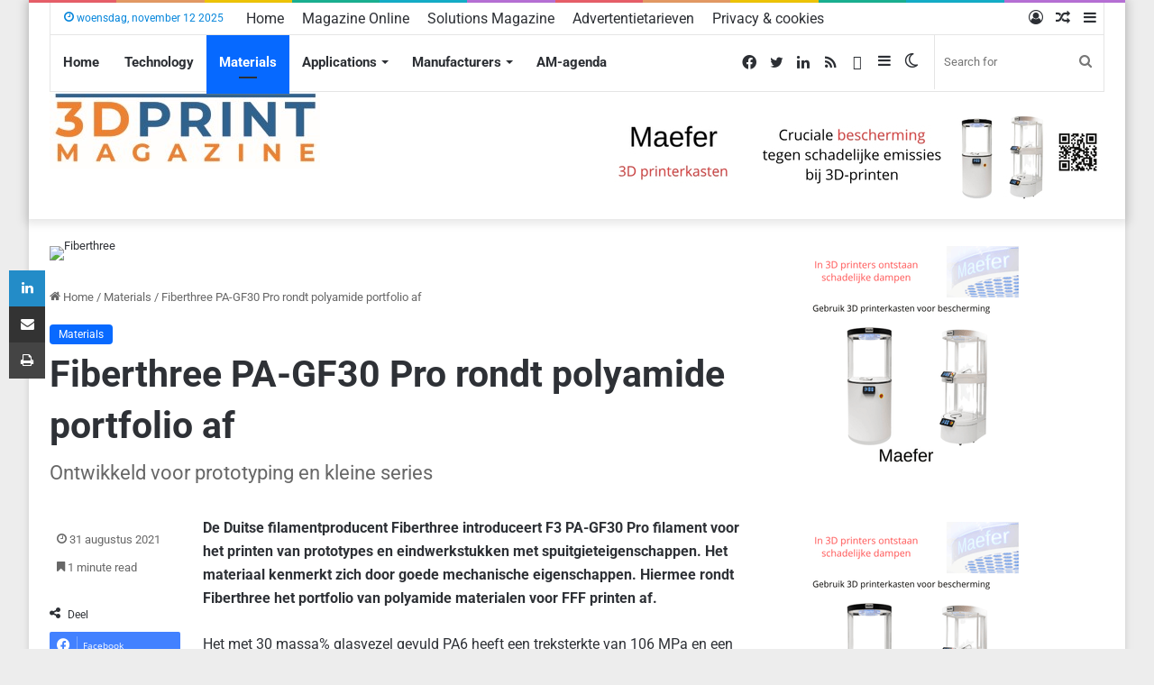

--- FILE ---
content_type: text/html; charset=utf-8
request_url: https://www.google.com/recaptcha/api2/aframe
body_size: 268
content:
<!DOCTYPE HTML><html><head><meta http-equiv="content-type" content="text/html; charset=UTF-8"></head><body><script nonce="BqmVl-8PLfz4bFpC80Ix4Q">/** Anti-fraud and anti-abuse applications only. See google.com/recaptcha */ try{var clients={'sodar':'https://pagead2.googlesyndication.com/pagead/sodar?'};window.addEventListener("message",function(a){try{if(a.source===window.parent){var b=JSON.parse(a.data);var c=clients[b['id']];if(c){var d=document.createElement('img');d.src=c+b['params']+'&rc='+(localStorage.getItem("rc::a")?sessionStorage.getItem("rc::b"):"");window.document.body.appendChild(d);sessionStorage.setItem("rc::e",parseInt(sessionStorage.getItem("rc::e")||0)+1);localStorage.setItem("rc::h",'1762933972988');}}}catch(b){}});window.parent.postMessage("_grecaptcha_ready", "*");}catch(b){}</script></body></html>

--- FILE ---
content_type: application/javascript
request_url: https://app.mailerlite.com/proxy/abdata/?url=/3735/3735692/webforms/y9o4b3/5293/5293259/embed.js&v=1762933972
body_size: 2905
content:
window[window.MailerLiteObject || "ml"]("forms", "load", "5293259", "<style type=\"text\/css\">\n  @import url(https:\/\/assets.mlcdn.com\/fonts.css?version=1677665);\n<\/style>\n<style type=\"text\/css\">\n  .ml-form-embedSubmitLoad{display:inline-block;width:20px;height:20px}.g-recaptcha{transform:scale(1);-webkit-transform:scale(1);transform-origin:0 0;-webkit-transform-origin:0 0}.sr-only{position:absolute;width:1px;height:1px;padding:0;margin:-1px;overflow:hidden;clip:rect(0,0,0,0);border:0}.ml-form-embedSubmitLoad:after{content:\" \";display:block;width:11px;height:11px;margin:1px;border-radius:50%;border:4px solid #fff;border-color:#fff #fff #fff transparent;animation:ml-form-embedSubmitLoad 1.2s linear infinite}@keyframes ml-form-embedSubmitLoad{0%{transform:rotate(0)}100%{transform:rotate(360deg)}}#mlb2-5293259.ml-form-embedContainer{box-sizing:border-box;display:table;margin:0 auto;position:static;width:100%!important}#mlb2-5293259.ml-form-embedContainer button,#mlb2-5293259.ml-form-embedContainer h4,#mlb2-5293259.ml-form-embedContainer p,#mlb2-5293259.ml-form-embedContainer span{text-transform:none!important;letter-spacing:normal!important}#mlb2-5293259.ml-form-embedContainer .ml-form-embedWrapper{background-color:#f6f6f6;border-width:0;border-color:transparent;border-radius:4px;border-style:solid;box-sizing:border-box;display:inline-block!important;margin:0;padding:0;position:relative}#mlb2-5293259.ml-form-embedContainer .ml-form-embedWrapper.embedDefault,#mlb2-5293259.ml-form-embedContainer .ml-form-embedWrapper.embedPopup{width:410px}#mlb2-5293259.ml-form-embedContainer .ml-form-embedWrapper.embedForm{max-width:410px;width:100%}#mlb2-5293259.ml-form-embedContainer .ml-form-align-left{text-align:left}#mlb2-5293259.ml-form-embedContainer .ml-form-align-center{text-align:center}#mlb2-5293259.ml-form-embedContainer .ml-form-align-default{display:table-cell!important;vertical-align:middle!important;text-align:center!important}#mlb2-5293259.ml-form-embedContainer .ml-form-align-right{text-align:right}#mlb2-5293259.ml-form-embedContainer .ml-form-embedWrapper .ml-form-embedHeader img{border-top-left-radius:4px;border-top-right-radius:4px;height:auto;margin:0 auto!important;max-width:100%;width:undefinedpx}#mlb2-5293259.ml-form-embedContainer .ml-form-embedWrapper .ml-form-embedBody,#mlb2-5293259.ml-form-embedContainer .ml-form-embedWrapper .ml-form-successBody{padding:20px 20px 0 20px}#mlb2-5293259.ml-form-embedContainer .ml-form-embedWrapper .ml-form-embedBody.ml-form-embedBodyHorizontal{padding-bottom:0}#mlb2-5293259.ml-form-embedContainer .ml-form-embedWrapper .ml-form-embedBody .ml-form-embedContent,#mlb2-5293259.ml-form-embedContainer .ml-form-embedWrapper .ml-form-successBody .ml-form-successContent{text-align:left;margin:0 0 20px 0}#mlb2-5293259.ml-form-embedContainer .ml-form-embedWrapper .ml-form-embedBody .ml-form-embedContent h4,#mlb2-5293259.ml-form-embedContainer .ml-form-embedWrapper .ml-form-successBody .ml-form-successContent h4{color:#000;font-family:'Open Sans',Arial,Helvetica,sans-serif;font-size:30px;font-weight:400;margin:0 0 10px 0;text-align:left;word-break:break-word}#mlb2-5293259.ml-form-embedContainer .ml-form-embedWrapper .ml-form-embedBody .ml-form-embedContent p,#mlb2-5293259.ml-form-embedContainer .ml-form-embedWrapper .ml-form-successBody .ml-form-successContent p{color:#000;font-family:'Open Sans',Arial,Helvetica,sans-serif;font-size:14px;font-weight:400;line-height:20px;margin:0 0 10px 0;text-align:left}#mlb2-5293259.ml-form-embedContainer .ml-form-embedWrapper .ml-form-embedBody .ml-form-embedContent ol,#mlb2-5293259.ml-form-embedContainer .ml-form-embedWrapper .ml-form-embedBody .ml-form-embedContent ul,#mlb2-5293259.ml-form-embedContainer .ml-form-embedWrapper .ml-form-successBody .ml-form-successContent ol,#mlb2-5293259.ml-form-embedContainer .ml-form-embedWrapper .ml-form-successBody .ml-form-successContent ul{color:#000;font-family:'Open Sans',Arial,Helvetica,sans-serif;font-size:14px}#mlb2-5293259.ml-form-embedContainer .ml-form-embedWrapper .ml-form-embedBody .ml-form-embedContent ol ol,#mlb2-5293259.ml-form-embedContainer .ml-form-embedWrapper .ml-form-successBody .ml-form-successContent ol ol{list-style-type:lower-alpha}#mlb2-5293259.ml-form-embedContainer .ml-form-embedWrapper .ml-form-embedBody .ml-form-embedContent ol ol ol,#mlb2-5293259.ml-form-embedContainer .ml-form-embedWrapper .ml-form-successBody .ml-form-successContent ol ol ol{list-style-type:lower-roman}#mlb2-5293259.ml-form-embedContainer .ml-form-embedWrapper .ml-form-embedBody .ml-form-embedContent p a,#mlb2-5293259.ml-form-embedContainer .ml-form-embedWrapper .ml-form-successBody .ml-form-successContent p a{color:#000;text-decoration:underline}#mlb2-5293259.ml-form-embedContainer .ml-form-embedWrapper .ml-block-form .ml-field-group{text-align:left!important}#mlb2-5293259.ml-form-embedContainer .ml-form-embedWrapper .ml-block-form .ml-field-group label{margin-bottom:5px;color:#333;font-size:14px;font-family:'Open Sans',Arial,Helvetica,sans-serif;font-weight:700;font-style:normal;text-decoration:none;display:inline-block;line-height:20px}#mlb2-5293259.ml-form-embedContainer .ml-form-embedWrapper .ml-form-embedBody .ml-form-embedContent p:last-child,#mlb2-5293259.ml-form-embedContainer .ml-form-embedWrapper .ml-form-successBody .ml-form-successContent p:last-child{margin:0}#mlb2-5293259.ml-form-embedContainer .ml-form-embedWrapper .ml-form-embedBody form{margin:0;width:100%}#mlb2-5293259.ml-form-embedContainer .ml-form-embedWrapper .ml-form-embedBody .ml-form-checkboxRow,#mlb2-5293259.ml-form-embedContainer .ml-form-embedWrapper .ml-form-embedBody .ml-form-formContent{margin:0 0 20px 0;width:100%}#mlb2-5293259.ml-form-embedContainer .ml-form-embedWrapper .ml-form-embedBody .ml-form-checkboxRow{float:left}#mlb2-5293259.ml-form-embedContainer .ml-form-embedWrapper .ml-form-embedBody .ml-form-formContent.horozintalForm{margin:0;padding:0 0 20px 0;width:100%;height:auto;float:left}#mlb2-5293259.ml-form-embedContainer .ml-form-embedWrapper .ml-form-embedBody .ml-form-fieldRow{margin:0 0 10px 0;width:100%}#mlb2-5293259.ml-form-embedContainer .ml-form-embedWrapper .ml-form-embedBody .ml-form-fieldRow.ml-last-item{margin:0}#mlb2-5293259.ml-form-embedContainer .ml-form-embedWrapper .ml-form-embedBody .ml-form-fieldRow.ml-formfieldHorizintal{margin:0}#mlb2-5293259.ml-form-embedContainer .ml-form-embedWrapper .ml-form-embedBody .ml-form-fieldRow input{background-color:#fff!important;color:#333!important;border-color:#ccc;border-radius:4px!important;border-style:solid!important;border-width:1px!important;font-family:'Open Sans',Arial,Helvetica,sans-serif;font-size:14px!important;height:auto;line-height:21px!important;margin-bottom:0;margin-top:0;margin-left:0;margin-right:0;padding:10px 10px!important;width:100%!important;box-sizing:border-box!important;max-width:100%!important}#mlb2-5293259.ml-form-embedContainer .ml-form-embedWrapper .ml-form-embedBody .ml-form-fieldRow input::-webkit-input-placeholder,#mlb2-5293259.ml-form-embedContainer .ml-form-embedWrapper .ml-form-embedBody .ml-form-horizontalRow input::-webkit-input-placeholder{color:#333}#mlb2-5293259.ml-form-embedContainer .ml-form-embedWrapper .ml-form-embedBody .ml-form-fieldRow input::-moz-placeholder,#mlb2-5293259.ml-form-embedContainer .ml-form-embedWrapper .ml-form-embedBody .ml-form-horizontalRow input::-moz-placeholder{color:#333}#mlb2-5293259.ml-form-embedContainer .ml-form-embedWrapper .ml-form-embedBody .ml-form-fieldRow input:-ms-input-placeholder,#mlb2-5293259.ml-form-embedContainer .ml-form-embedWrapper .ml-form-embedBody .ml-form-horizontalRow input:-ms-input-placeholder{color:#333}#mlb2-5293259.ml-form-embedContainer .ml-form-embedWrapper .ml-form-embedBody .ml-form-fieldRow input:-moz-placeholder,#mlb2-5293259.ml-form-embedContainer .ml-form-embedWrapper .ml-form-embedBody .ml-form-horizontalRow input:-moz-placeholder{color:#333}#mlb2-5293259.ml-form-embedContainer .ml-form-embedWrapper .ml-form-embedBody .ml-form-fieldRow textarea,#mlb2-5293259.ml-form-embedContainer .ml-form-embedWrapper .ml-form-embedBody .ml-form-horizontalRow textarea{background-color:#fff!important;color:#333!important;border-color:#ccc;border-radius:4px!important;border-style:solid!important;border-width:1px!important;font-family:'Open Sans',Arial,Helvetica,sans-serif;font-size:14px!important;height:auto;line-height:21px!important;margin-bottom:0;margin-top:0;padding:10px 10px!important;width:100%!important;box-sizing:border-box!important;max-width:100%!important}#mlb2-5293259.ml-form-embedContainer .ml-form-embedWrapper .ml-form-embedBody .ml-form-checkboxRow .label-description::before,#mlb2-5293259.ml-form-embedContainer .ml-form-embedWrapper .ml-form-embedBody .ml-form-embedPermissions .ml-form-embedPermissionsOptionsCheckbox .label-description::before,#mlb2-5293259.ml-form-embedContainer .ml-form-embedWrapper .ml-form-embedBody .ml-form-fieldRow .custom-checkbox .custom-control-label::before,#mlb2-5293259.ml-form-embedContainer .ml-form-embedWrapper .ml-form-embedBody .ml-form-fieldRow .custom-radio .custom-control-label::before,#mlb2-5293259.ml-form-embedContainer .ml-form-embedWrapper .ml-form-embedBody .ml-form-horizontalRow .custom-checkbox .custom-control-label::before,#mlb2-5293259.ml-form-embedContainer .ml-form-embedWrapper .ml-form-embedBody .ml-form-horizontalRow .custom-radio .custom-control-label::before,#mlb2-5293259.ml-form-embedContainer .ml-form-embedWrapper .ml-form-embedBody .ml-form-interestGroupsRow .ml-form-interestGroupsRowCheckbox .label-description::before{border-color:#ccc!important;background-color:#fff!important}#mlb2-5293259.ml-form-embedContainer .ml-form-embedWrapper .ml-form-embedBody .ml-form-fieldRow input.custom-control-input[type=checkbox]{box-sizing:border-box;padding:0;position:absolute;z-index:-1;opacity:0;margin-top:5px;margin-left:-1.5rem;overflow:visible}#mlb2-5293259.ml-form-embedContainer .ml-form-embedWrapper .ml-form-embedBody .ml-form-checkboxRow .label-description::before,#mlb2-5293259.ml-form-embedContainer .ml-form-embedWrapper .ml-form-embedBody .ml-form-embedPermissions .ml-form-embedPermissionsOptionsCheckbox .label-description::before,#mlb2-5293259.ml-form-embedContainer .ml-form-embedWrapper .ml-form-embedBody .ml-form-fieldRow .custom-checkbox .custom-control-label::before,#mlb2-5293259.ml-form-embedContainer .ml-form-embedWrapper .ml-form-embedBody .ml-form-horizontalRow .custom-checkbox .custom-control-label::before,#mlb2-5293259.ml-form-embedContainer .ml-form-embedWrapper .ml-form-embedBody .ml-form-interestGroupsRow .ml-form-interestGroupsRowCheckbox .label-description::before{border-radius:4px!important}#mlb2-5293259.ml-form-embedContainer .ml-form-embedWrapper .ml-form-embedBody .ml-form-checkboxRow input[type=checkbox]:checked~.label-description::after,#mlb2-5293259.ml-form-embedContainer .ml-form-embedWrapper .ml-form-embedBody .ml-form-embedPermissions .ml-form-embedPermissionsOptionsCheckbox input[type=checkbox]:checked~.label-description::after,#mlb2-5293259.ml-form-embedContainer .ml-form-embedWrapper .ml-form-embedBody .ml-form-fieldRow .custom-checkbox .custom-control-input:checked~.custom-control-label::after,#mlb2-5293259.ml-form-embedContainer .ml-form-embedWrapper .ml-form-embedBody .ml-form-horizontalRow .custom-checkbox .custom-control-input:checked~.custom-control-label::after,#mlb2-5293259.ml-form-embedContainer .ml-form-embedWrapper .ml-form-embedBody .ml-form-interestGroupsRow .ml-form-interestGroupsRowCheckbox input[type=checkbox]:checked~.label-description::after{background-image:url(\"data:image\/svg+xml,%3csvg xmlns='http:\/\/www.w3.org\/2000\/svg' viewBox='0 0 8 8'%3e%3cpath fill='%23fff' d='M6.564.75l-3.59 3.612-1.538-1.55L0 4.26 2.974 7.25 8 2.193z'\/%3e%3c\/svg%3e\")}#mlb2-5293259.ml-form-embedContainer .ml-form-embedWrapper .ml-form-embedBody .ml-form-fieldRow .custom-radio .custom-control-input:checked~.custom-control-label::after{background-image:url(\"data:image\/svg+xml,%3csvg xmlns='http:\/\/www.w3.org\/2000\/svg' viewBox='-4 -4 8 8'%3e%3ccircle r='3' fill='%23fff'\/%3e%3c\/svg%3e\")}#mlb2-5293259.ml-form-embedContainer .ml-form-embedWrapper .ml-form-embedBody .ml-form-checkboxRow input[type=checkbox]:checked~.label-description::before,#mlb2-5293259.ml-form-embedContainer .ml-form-embedWrapper .ml-form-embedBody .ml-form-embedPermissions .ml-form-embedPermissionsOptionsCheckbox input[type=checkbox]:checked~.label-description::before,#mlb2-5293259.ml-form-embedContainer .ml-form-embedWrapper .ml-form-embedBody .ml-form-fieldRow .custom-checkbox .custom-control-input:checked~.custom-control-label::before,#mlb2-5293259.ml-form-embedContainer .ml-form-embedWrapper .ml-form-embedBody .ml-form-fieldRow .custom-radio .custom-control-input:checked~.custom-control-label::before,#mlb2-5293259.ml-form-embedContainer .ml-form-embedWrapper .ml-form-embedBody .ml-form-horizontalRow .custom-checkbox .custom-control-input:checked~.custom-control-label::before,#mlb2-5293259.ml-form-embedContainer .ml-form-embedWrapper .ml-form-embedBody .ml-form-horizontalRow .custom-radio .custom-control-input:checked~.custom-control-label::before,#mlb2-5293259.ml-form-embedContainer .ml-form-embedWrapper .ml-form-embedBody .ml-form-interestGroupsRow .ml-form-interestGroupsRowCheckbox input[type=checkbox]:checked~.label-description::before{border-color:#409cff!important;background-color:#409cff!important;color:#fff!important}#mlb2-5293259.ml-form-embedContainer .ml-form-embedWrapper .ml-form-embedBody .ml-form-fieldRow .custom-checkbox .custom-control-label::after,#mlb2-5293259.ml-form-embedContainer .ml-form-embedWrapper .ml-form-embedBody .ml-form-fieldRow .custom-checkbox .custom-control-label::before,#mlb2-5293259.ml-form-embedContainer .ml-form-embedWrapper .ml-form-embedBody .ml-form-fieldRow .custom-radio .custom-control-label::after,#mlb2-5293259.ml-form-embedContainer .ml-form-embedWrapper .ml-form-embedBody .ml-form-fieldRow .custom-radio .custom-control-label::before,#mlb2-5293259.ml-form-embedContainer .ml-form-embedWrapper .ml-form-embedBody .ml-form-horizontalRow .custom-checkbox .custom-control-label::after,#mlb2-5293259.ml-form-embedContainer .ml-form-embedWrapper .ml-form-embedBody .ml-form-horizontalRow .custom-checkbox .custom-control-label::before,#mlb2-5293259.ml-form-embedContainer .ml-form-embedWrapper .ml-form-embedBody .ml-form-horizontalRow .custom-radio .custom-control-label::after,#mlb2-5293259.ml-form-embedContainer .ml-form-embedWrapper .ml-form-embedBody .ml-form-horizontalRow .custom-radio .custom-control-label::before{top:2px;box-sizing:border-box}#mlb2-5293259.ml-form-embedContainer .ml-form-embedWrapper .ml-form-embedBody .ml-form-checkboxRow .label-description::after,#mlb2-5293259.ml-form-embedContainer .ml-form-embedWrapper .ml-form-embedBody .ml-form-checkboxRow .label-description::before,#mlb2-5293259.ml-form-embedContainer .ml-form-embedWrapper .ml-form-embedBody .ml-form-embedPermissions .ml-form-embedPermissionsOptionsCheckbox .label-description::after,#mlb2-5293259.ml-form-embedContainer .ml-form-embedWrapper .ml-form-embedBody .ml-form-embedPermissions .ml-form-embedPermissionsOptionsCheckbox .label-description::before{top:0!important;box-sizing:border-box!important}#mlb2-5293259.ml-form-embedContainer .ml-form-embedWrapper .ml-form-embedBody .ml-form-checkboxRow .label-description::after,#mlb2-5293259.ml-form-embedContainer .ml-form-embedWrapper .ml-form-embedBody .ml-form-checkboxRow .label-description::before{top:0!important;box-sizing:border-box!important}#mlb2-5293259.ml-form-embedContainer .ml-form-embedWrapper .ml-form-embedBody .ml-form-interestGroupsRow .ml-form-interestGroupsRowCheckbox .label-description::after{top:0!important;box-sizing:border-box!important;position:absolute;left:-1.5rem;display:block;width:1rem;height:1rem;content:\"\"}#mlb2-5293259.ml-form-embedContainer .ml-form-embedWrapper .ml-form-embedBody .ml-form-interestGroupsRow .ml-form-interestGroupsRowCheckbox .label-description::before{top:0!important;box-sizing:border-box!important}#mlb2-5293259.ml-form-embedContainer .ml-form-embedWrapper .ml-form-embedBody .custom-control-label::before{position:absolute;top:4px;left:-1.5rem;display:block;width:16px;height:16px;pointer-events:none;content:\"\";background-color:#fff;border:#adb5bd solid 1px;border-radius:50%}#mlb2-5293259.ml-form-embedContainer .ml-form-embedWrapper .ml-form-embedBody .custom-control-label::after{position:absolute;top:2px!important;left:-1.5rem;display:block;width:1rem;height:1rem;content:\"\"}#mlb2-5293259.ml-form-embedContainer .ml-form-embedWrapper .ml-form-embedBody .ml-form-checkboxRow .label-description::before,#mlb2-5293259.ml-form-embedContainer .ml-form-embedWrapper .ml-form-embedBody .ml-form-embedPermissions .ml-form-embedPermissionsOptionsCheckbox .label-description::before,#mlb2-5293259.ml-form-embedContainer .ml-form-embedWrapper .ml-form-embedBody .ml-form-interestGroupsRow .ml-form-interestGroupsRowCheckbox .label-description::before{position:absolute;top:4px;left:-1.5rem;display:block;width:16px;height:16px;pointer-events:none;content:\"\";background-color:#fff;border:#adb5bd solid 1px;border-radius:50%}#mlb2-5293259.ml-form-embedContainer .ml-form-embedWrapper .ml-form-embedBody .ml-form-embedPermissions .ml-form-embedPermissionsOptionsCheckbox .label-description::after{position:absolute;top:0!important;left:-1.5rem;display:block;width:1rem;height:1rem;content:\"\"}#mlb2-5293259.ml-form-embedContainer .ml-form-embedWrapper .ml-form-embedBody .ml-form-checkboxRow .label-description::after{position:absolute;top:0!important;left:-1.5rem;display:block;width:1rem;height:1rem;content:\"\"}#mlb2-5293259.ml-form-embedContainer .ml-form-embedWrapper .ml-form-embedBody .custom-radio .custom-control-label::after{background:no-repeat 50%\/50% 50%}#mlb2-5293259.ml-form-embedContainer .ml-form-embedWrapper .ml-form-embedBody .custom-checkbox .custom-control-label::after,#mlb2-5293259.ml-form-embedContainer .ml-form-embedWrapper .ml-form-embedBody .ml-form-checkboxRow .label-description::after,#mlb2-5293259.ml-form-embedContainer .ml-form-embedWrapper .ml-form-embedBody .ml-form-embedPermissions .ml-form-embedPermissionsOptionsCheckbox .label-description::after,#mlb2-5293259.ml-form-embedContainer .ml-form-embedWrapper .ml-form-embedBody .ml-form-interestGroupsRow .ml-form-interestGroupsRowCheckbox .label-description::after{background:no-repeat 50%\/50% 50%}#mlb2-5293259.ml-form-embedContainer .ml-form-embedWrapper .ml-form-embedBody .ml-form-fieldRow .custom-control,#mlb2-5293259.ml-form-embedContainer .ml-form-embedWrapper .ml-form-embedBody .ml-form-horizontalRow .custom-control{position:relative;display:block;min-height:1.5rem;padding-left:1.5rem}#mlb2-5293259.ml-form-embedContainer .ml-form-embedWrapper .ml-form-embedBody .ml-form-fieldRow .custom-checkbox .custom-control-input,#mlb2-5293259.ml-form-embedContainer .ml-form-embedWrapper .ml-form-embedBody .ml-form-fieldRow .custom-radio .custom-control-input,#mlb2-5293259.ml-form-embedContainer .ml-form-embedWrapper .ml-form-embedBody .ml-form-horizontalRow .custom-checkbox .custom-control-input,#mlb2-5293259.ml-form-embedContainer .ml-form-embedWrapper .ml-form-embedBody .ml-form-horizontalRow .custom-radio .custom-control-input{position:absolute;z-index:-1;opacity:0;box-sizing:border-box;padding:0}#mlb2-5293259.ml-form-embedContainer .ml-form-embedWrapper .ml-form-embedBody .ml-form-fieldRow .custom-checkbox .custom-control-label,#mlb2-5293259.ml-form-embedContainer .ml-form-embedWrapper .ml-form-embedBody .ml-form-fieldRow .custom-radio .custom-control-label,#mlb2-5293259.ml-form-embedContainer .ml-form-embedWrapper .ml-form-embedBody .ml-form-horizontalRow .custom-checkbox .custom-control-label,#mlb2-5293259.ml-form-embedContainer .ml-form-embedWrapper .ml-form-embedBody .ml-form-horizontalRow .custom-radio .custom-control-label{color:#000;font-size:12px!important;font-family:'Open Sans',Arial,Helvetica,sans-serif;line-height:22px;margin-bottom:0;position:relative;vertical-align:top;font-style:normal;font-weight:700}#mlb2-5293259.ml-form-embedContainer .ml-form-embedWrapper .ml-form-embedBody .ml-form-fieldRow .custom-select,#mlb2-5293259.ml-form-embedContainer .ml-form-embedWrapper .ml-form-embedBody .ml-form-horizontalRow .custom-select{background-color:#fff!important;color:#333!important;border-color:#ccc;border-radius:4px!important;border-style:solid!important;border-width:1px!important;font-family:'Open Sans',Arial,Helvetica,sans-serif;font-size:14px!important;line-height:20px!important;margin-bottom:0;margin-top:0;padding:10px 28px 10px 12px!important;width:100%!important;box-sizing:border-box!important;max-width:100%!important;height:auto;display:inline-block;vertical-align:middle;background:url(https:\/\/assets.mlcdn.com\/ml\/images\/default\/dropdown.svg) no-repeat right .75rem center\/8px 10px;-webkit-appearance:none;-moz-appearance:none;appearance:none}#mlb2-5293259.ml-form-embedContainer .ml-form-embedWrapper .ml-form-embedBody .ml-form-horizontalRow{height:auto;width:100%;float:left}.ml-form-formContent.horozintalForm .ml-form-horizontalRow .ml-input-horizontal{width:70%;float:left}.ml-form-formContent.horozintalForm .ml-form-horizontalRow .ml-button-horizontal{width:30%;float:left}.ml-form-formContent.horozintalForm .ml-form-horizontalRow .ml-button-horizontal.labelsOn{padding-top:25px}.ml-form-formContent.horozintalForm .ml-form-horizontalRow .horizontal-fields{box-sizing:border-box;float:left;padding-right:10px}#mlb2-5293259.ml-form-embedContainer .ml-form-embedWrapper .ml-form-embedBody .ml-form-horizontalRow input{background-color:#fff;color:#333;border-color:#ccc;border-radius:4px;border-style:solid;border-width:1px;font-family:'Open Sans',Arial,Helvetica,sans-serif;font-size:14px;line-height:20px;margin-bottom:0;margin-top:0;padding:10px 10px;width:100%;box-sizing:border-box;overflow-y:initial}#mlb2-5293259.ml-form-embedContainer .ml-form-embedWrapper .ml-form-embedBody .ml-form-horizontalRow button{background-color:#409cff!important;border-color:#409cff;border-style:solid;border-width:1px;border-radius:4px;box-shadow:none;color:#fff!important;cursor:pointer;font-family:'Open Sans',Arial,Helvetica,sans-serif;font-size:14px!important;font-weight:700;line-height:20px;margin:0!important;padding:10px!important;width:100%;height:auto}#mlb2-5293259.ml-form-embedContainer .ml-form-embedWrapper .ml-form-embedBody .ml-form-horizontalRow button:hover{background-color:#333!important;border-color:#333!important}#mlb2-5293259.ml-form-embedContainer .ml-form-embedWrapper .ml-form-embedBody .ml-form-checkboxRow input[type=checkbox]{box-sizing:border-box;padding:0;position:absolute;z-index:-1;opacity:0;margin-top:5px;margin-left:-1.5rem;overflow:visible}#mlb2-5293259.ml-form-embedContainer .ml-form-embedWrapper .ml-form-embedBody .ml-form-checkboxRow .label-description{color:#000;display:block;font-family:'Open Sans',Arial,Helvetica,sans-serif;font-size:12px;text-align:left;margin-bottom:0;position:relative;vertical-align:top}#mlb2-5293259.ml-form-embedContainer .ml-form-embedWrapper .ml-form-embedBody .ml-form-checkboxRow label{font-weight:400;margin:0;padding:0;position:relative;display:block;min-height:24px;padding-left:24px}#mlb2-5293259.ml-form-embedContainer .ml-form-embedWrapper .ml-form-embedBody .ml-form-checkboxRow label a{color:#000;text-decoration:underline}#mlb2-5293259.ml-form-embedContainer .ml-form-embedWrapper .ml-form-embedBody .ml-form-checkboxRow label p{color:#000!important;font-family:'Open Sans',Arial,Helvetica,sans-serif!important;font-size:12px!important;font-weight:400!important;line-height:18px!important;padding:0!important;margin:0 5px 0 0!important}#mlb2-5293259.ml-form-embedContainer .ml-form-embedWrapper .ml-form-embedBody .ml-form-checkboxRow label p:last-child{margin:0}#mlb2-5293259.ml-form-embedContainer .ml-form-embedWrapper .ml-form-embedBody .ml-form-embedSubmit{margin:0 0 20px 0;float:left;width:100%}#mlb2-5293259.ml-form-embedContainer .ml-form-embedWrapper .ml-form-embedBody .ml-form-embedSubmit button{background-color:#409cff!important;border:none!important;border-radius:4px!important;box-shadow:none!important;color:#fff!important;cursor:pointer;font-family:'Open Sans',Arial,Helvetica,sans-serif!important;font-size:14px!important;font-weight:700!important;line-height:21px!important;height:auto;padding:10px!important;width:100%!important;box-sizing:border-box!important}#mlb2-5293259.ml-form-embedContainer .ml-form-embedWrapper .ml-form-embedBody .ml-form-embedSubmit button.loading{display:none}#mlb2-5293259.ml-form-embedContainer .ml-form-embedWrapper .ml-form-embedBody .ml-form-embedSubmit button:hover{background-color:#333!important}.ml-subscribe-close{width:30px;height:30px;background:url(https:\/\/assets.mlcdn.com\/ml\/images\/default\/modal_close.png) no-repeat;background-size:30px;cursor:pointer;margin-top:-10px;margin-right:-10px;position:absolute;top:0;right:0}.ml-error input,.ml-error select,.ml-error textarea{border-color:red!important}.ml-error .custom-checkbox-radio-list{border:1px solid red!important;border-radius:4px;padding:10px}.ml-error .label-description,.ml-error .label-description p,.ml-error .label-description p a,.ml-error label:first-child{color:red!important}#mlb2-5293259.ml-form-embedContainer .ml-form-embedWrapper .ml-form-embedBody .ml-form-checkboxRow.ml-error .label-description p,#mlb2-5293259.ml-form-embedContainer .ml-form-embedWrapper .ml-form-embedBody .ml-form-checkboxRow.ml-error .label-description p:first-letter{color:red!important}@media only screen and (max-width:410px){.ml-form-embedWrapper.embedDefault,.ml-form-embedWrapper.embedPopup{width:100%!important}.ml-form-formContent.horozintalForm{float:left!important}.ml-form-formContent.horozintalForm .ml-form-horizontalRow{height:auto!important;width:100%!important;float:left!important}.ml-form-formContent.horozintalForm .ml-form-horizontalRow .ml-input-horizontal{width:100%!important}.ml-form-formContent.horozintalForm .ml-form-horizontalRow .ml-input-horizontal>div{padding-right:0!important;padding-bottom:10px}.ml-form-formContent.horozintalForm .ml-button-horizontal{width:100%!important}.ml-form-formContent.horozintalForm .ml-button-horizontal.labelsOn{padding-top:0!important}}\n<\/style>\n<div id=\"mlb2-5293259\" class=\"ml-form-embedContainer ml-subscribe-form ml-subscribe-form-5293259\">\n  <div class=\"ml-form-align-center\">\n    <div class=\"ml-form-embedWrapper embedForm\">\n      <div class=\"ml-form-embedBody ml-form-embedBodyDefault row-form\">\n        <div class=\"ml-form-embedContent\" style=\"\">\n          <h4>Nieuwsbrief en magazine<\/h4>\n          <p>Meld je aan voor de wekelijkse e-mail nieuwsbrief en het gratis magazine over 3D printen en additive manufacturing.&nbsp;<\/p>\n        <\/div>\n        <form class=\"ml-block-form\" action=\"https:\/\/static.mailerlite.com\/webforms\/submit\/y9o4b3\" data-code=\"y9o4b3\" method=\"post\" target=\"_blank\">\n          <div class=\"ml-form-formContent\">\n            <div class=\"ml-form-fieldRow ml-last-item\">\n              <div class=\"ml-field-group ml-field-email ml-validate-email ml-validate-required\">\n                <input aria-label=\"email\" aria-required=\"true\" type=\"email\" class=\"form-control\" data-inputmask=\"\" name=\"fields[email]\" placeholder=\"Email\" autocomplete=\"email\">\n              <\/div>\n            <\/div>\n          <\/div>\n          <div class=\"ml-form-checkboxRow ml-validate-required\">\n            <label class=\"checkbox\"> <input type=\"checkbox\"> <div class=\"label-description\"> <p>Vink aan om te bevestigen dat je onze e-mail nieuwsbrieven wilt ontvangen<\/p> <\/div> <\/label>\n          <\/div>\n          <input type=\"hidden\" name=\"ml-submit\" value=\"1\">\n          <div class=\"ml-form-embedSubmit\">\n            <button type=\"submit\" class=\"primary\">Inschrijven<\/button>\n            <button disabled=\"disabled\" style=\"display:none\" type=\"button\" class=\"loading\"> <div class=\"ml-form-embedSubmitLoad\"><\/div> <span class=\"sr-only\">Loading...<\/span> <\/button>\n          <\/div>\n          <input type=\"hidden\" name=\"anticsrf\" value=\"true\">\n        <\/form>\n      <\/div>\n      <div class=\"ml-form-successBody row-success\" style=\"display:none\">\n        <div class=\"ml-form-successContent\">\n          <h4>Thank you!<\/h4>\n          <p>You have successfully joined our subscriber list.<\/p>\n        <\/div>\n      <\/div>\n    <\/div>\n  <\/div>\n<\/div>\n<script>\n  function ml_webform_success_5293259(){var r=ml_jQuery||jQuery;r(\".ml-subscribe-form-5293259 .row-success\").show(),r(\".ml-subscribe-form-5293259 .row-form\").hide()}\n<\/script>\n<img src=\"https:\/\/track.mailerlite.com\/webforms\/o\/5293259\/y9o4b3?v1677691797\" width=\"1\" height=\"1\" style=\"max-width:1px;max-height:1px;visibility:hidden;padding:0;margin:0;display:block\" alt=\".\" border=\"0\">\n<script src=\"https:\/\/static.mailerlite.com\/js\/w\/webforms.min.js?vd4de52e171e8eb9c47c0c20caf367ddf\" type=\"text\/javascript\"><\/script>")